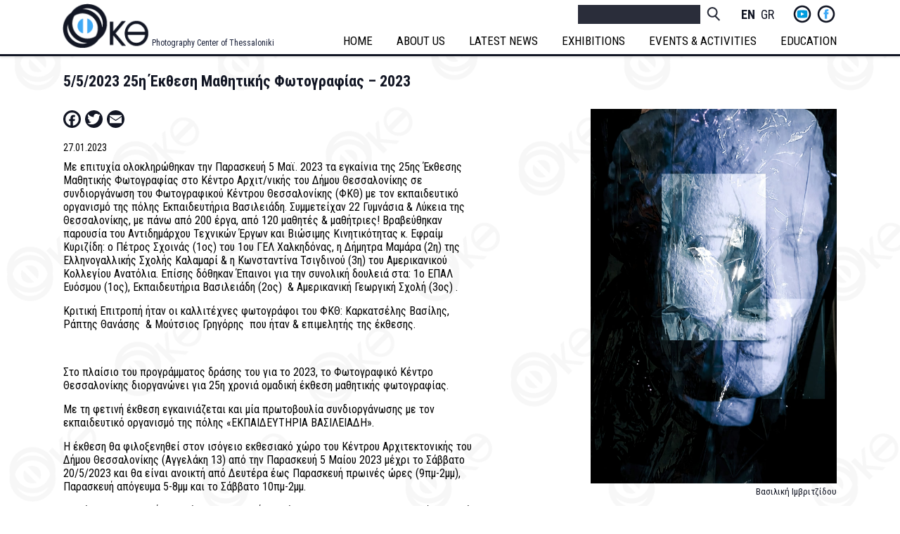

--- FILE ---
content_type: text/html; charset=UTF-8
request_url: https://www.fkth.gr/en/node/1227
body_size: 10106
content:
<!DOCTYPE html>
<html lang="en" dir="ltr" prefix="content: http://purl.org/rss/1.0/modules/content/  dc: http://purl.org/dc/terms/  foaf: http://xmlns.com/foaf/0.1/  og: http://ogp.me/ns#  rdfs: http://www.w3.org/2000/01/rdf-schema#  schema: http://schema.org/  sioc: http://rdfs.org/sioc/ns#  sioct: http://rdfs.org/sioc/types#  skos: http://www.w3.org/2004/02/skos/core#  xsd: http://www.w3.org/2001/XMLSchema# ">
  <head>
    <meta charset="utf-8" />
<script>(function(i,s,o,g,r,a,m){i["GoogleAnalyticsObject"]=r;i[r]=i[r]||function(){(i[r].q=i[r].q||[]).push(arguments)},i[r].l=1*new Date();a=s.createElement(o),m=s.getElementsByTagName(o)[0];a.async=1;a.src=g;m.parentNode.insertBefore(a,m)})(window,document,"script","https://www.google-analytics.com/analytics.js","ga");ga("create", "UA-89953877-1", {"cookieDomain":"auto"});ga("set", "anonymizeIp", true);ga("send", "pageview");</script>
<meta name="description" content="Με επιτυχία ολοκληρώθηκαν την Παρασκευή 5 Μαϊ. 2023 τα εγκαίνια της 25ης Έκθεσης Μαθητικής Φωτογραφίας στο Κέντρο Αρχιτ/νικής του Δήμου Θεσσαλονίκης σε συνδιοργάνωση του Φωτογραφικού Κέντρου Θεσσαλονίκης (ΦΚΘ) με τον εκπαιδευτικό οργανισμό της πόλης Εκπαιδευτήρια Βασιλειάδη. Συμμετείχαν 22 Γυμνάσια &amp; Λύκεια της Θεσσαλονίκης, με πάνω από 200 έργα, από 120 μαθητές &amp; μαθήτριες! Βραβεύθηκαν παρουσία του Αντιδημάρχου Τεχνικών Έργων και Βιώσιμης Κινητικότητας κ." />
<meta name="Generator" content="Drupal 8 (https://www.drupal.org)" />
<meta name="MobileOptimized" content="width" />
<meta name="HandheldFriendly" content="true" />
<meta name="viewport" content="width=device-width, initial-scale=1.0" />
<link rel="shortcut icon" href="/sites/default/files/favicon1.ico" type="image/vnd.microsoft.icon" />
<link rel="alternate" hreflang="el" href="https://www.fkth.gr/el/node/1227" />
<link rel="canonical" href="https://www.fkth.gr/el/node/1227" />
<link rel="shortlink" href="https://www.fkth.gr/el/node/1227" />
<link rel="revision" href="https://www.fkth.gr/el/node/1227" />
<script>window.a2a_config=window.a2a_config||{};a2a_config.callbacks=[];a2a_config.overlays=[];a2a_config.templates={};a2a_config.icon_color = "#121624";</script>

    <title>5/5/2023 25η Έκθεση Μαθητικής Φωτογραφίας – 2023 | Photography Center of Thessaloniki</title>
    <link rel="stylesheet" media="all" href="/sites/default/files/css/css_eoP5cGRDl2nX7wzxI2FygJWz0469VYmQSZR2S_mPYvU.css" />
<link rel="stylesheet" media="all" href="/sites/default/files/css/css_n0UjASqZmFQpdT9GrrAkw3xc-Ofqx4d5IR___ok8fNE.css" />

    
<!--[if lte IE 8]>
<script src="/sites/default/files/js/js_VtafjXmRvoUgAzqzYTA3Wrjkx9wcWhjP0G4ZnnqRamA.js"></script>
<![endif]-->

  </head>
  <body class="path-node page-node-type-arti">
        <a href="#main-content" class="visually-hidden focusable skip-link">
      Skip to main content
    </a>
    
      <div class="dialog-off-canvas-main-canvas" data-off-canvas-main-canvas>
    <div class="layout-container">
  <a href="#" class="totop" title="GO TOP">&nbsp;</a>
  <div class="topfixed">
    <header role="banner">
        <div class="region region-header">
    <div id="block-fkthem-branding" class="block block-system block-system-branding-block">
  
    
        <a href="/en" rel="home" class="site-logo">
      <img src="/sites/default/files/fkthweb.png" alt="Home" />
    </a>
        <div class="site-name">
      <a href="/en" title="Home" rel="home">Photography Center of Thessaloniki</a>
    </div>
    </div>
<nav role="navigation" aria-labelledby="block-socialsmenu-menu" id="block-socialsmenu" class="block block-menu navigation menu--social">
            
  <h2 class="visually-hidden" id="block-socialsmenu-menu">Socials Menu</h2>
  

        
              <ul class="menu">
                    <li class="menu-item">
        <a href="https://www.youtube.com/channel/UCY6o1zfX_CjPMnpw38C6jfQ" title="ΦΚΘ You Tube Channel">yt</a>
              </li>
                <li class="menu-item">
        <a href="https://www.facebook.com/fkthgr2013" title="FKTH Facebook Page">fb</a>
              </li>
        </ul>
  


  </nav>
<div class="language-switcher-language-url block block-language block-language-blocklanguage-interface" id="block-languageswitcher" role="navigation">
  
    
      <ul class="links"><li hreflang="en" data-drupal-link-system-path="node/1227" class="en is-active"><a href="/en/node/1227" class="language-link is-active" hreflang="en" data-drupal-link-system-path="node/1227">English</a></li><li hreflang="el" data-drupal-link-system-path="node/1227" class="el"><a href="/el/node/1227" class="language-link" hreflang="el" data-drupal-link-system-path="node/1227">Greek</a></li></ul>
  </div>
<div class="search-block-form block block-search container-inline" data-drupal-selector="search-block-form" id="block-fkthem-search" role="search">
  
    
      <form action="/en/search/node" method="get" id="search-block-form" accept-charset="UTF-8">
  <div class="js-form-item form-item js-form-type-search form-type-search js-form-item-keys form-item-keys form-no-label">
      <label for="edit-keys" class="visually-hidden">Search</label>
        <input title="Enter the terms you wish to search for." data-drupal-selector="edit-keys" type="search" id="edit-keys" name="keys" value="" size="15" maxlength="128" class="form-search" />

        </div>
<div data-drupal-selector="edit-actions" class="form-actions js-form-wrapper form-wrapper" id="edit-actions"><input data-drupal-selector="edit-submit" type="submit" id="edit-submit" value="Search" class="button js-form-submit form-submit" />
</div>

</form>

  </div>
<nav role="navigation" aria-labelledby="block-fkthem-main-menu-menu" id="block-fkthem-main-menu" class="block block-menu navigation menu--main">
      
  <h2 id="block-fkthem-main-menu-menu">Open Menu</h2>
  

        
              <ul class="menu">
                    <li class="menu-item">
        <a href="/en" data-drupal-link-system-path="&lt;front&gt;">HOME</a>
              </li>
                <li class="menu-item menu-item--expanded">
        <a href="/en/node/336" data-drupal-link-system-path="node/336">ABOUT US</a>
                                <ul class="menu">
                    <li class="menu-item">
        <a href="/en/node/336" data-drupal-link-system-path="node/336">HISTORY</a>
              </li>
                <li class="menu-item">
        <a href="/en/publications-fkth" data-drupal-link-system-path="publications-fkth">PUBLICATIONS</a>
              </li>
                <li class="menu-item">
        <a href="/en/video" data-drupal-link-system-path="video">VIDEO</a>
              </li>
                <li class="menu-item">
        <a href="/en/contact/feedback" data-drupal-link-system-path="contact/feedback">CONTACT</a>
              </li>
        </ul>
  
              </li>
                <li class="menu-item">
        <a href="/en/latest-news" data-drupal-link-system-path="latest-news">LATEST NEWS</a>
              </li>
                <li class="menu-item menu-item--expanded">
        <a href="/en/taxonomy/term/13" data-drupal-link-system-path="taxonomy/term/13">EXHIBITIONS</a>
                                <ul class="menu">
                    <li class="menu-item">
        <a href="/en/taxonomy/term/13" data-drupal-link-system-path="taxonomy/term/13">EXHIBITIONS</a>
              </li>
                <li class="menu-item">
        <a href="/en/fkth-next-projects" data-drupal-link-system-path="taxonomy/term/1">NEXT PROJECTS</a>
              </li>
        </ul>
  
              </li>
                <li class="menu-item menu-item--expanded">
        <a href="/en/photobased-mail-art" data-drupal-link-system-path="taxonomy/term/5">EVENTS &amp; ACTIVITIES</a>
                                <ul class="menu">
                    <li class="menu-item">
        <a href="/en/photobased-mail-art" data-drupal-link-system-path="taxonomy/term/5">PHOTOBASED MAIL ART</a>
              </li>
                <li class="menu-item">
        <a href="/en/aspects-of-balkan-photography" data-drupal-link-system-path="taxonomy/term/3">ASPECTS OF BALKAN PHOTOGRAPHY</a>
              </li>
                <li class="menu-item">
        <a href="/en/students-exhibition" data-drupal-link-system-path="taxonomy/term/4">STUDENTS PHOTOGRAPHY</a>
              </li>
                <li class="menu-item">
        <a href="/en/taxonomy/term/14" data-drupal-link-system-path="taxonomy/term/14">THE MEADOW OF THE EPHEMERAL</a>
              </li>
                <li class="menu-item">
        <a href="/en/taxonomy/term/15" data-drupal-link-system-path="taxonomy/term/15">BELL ROADS</a>
              </li>
        </ul>
  
              </li>
                <li class="menu-item menu-item--expanded">
        <a href="/en/node/44" data-drupal-link-system-path="node/44">EDUCATION</a>
                                <ul class="menu">
                    <li class="menu-item">
        <a href="/en/taxonomy/term/11" data-drupal-link-system-path="taxonomy/term/11">WORKSHOP MASTER CLASSES</a>
              </li>
                <li class="menu-item">
        <a href="/en/taxonomy/term/12" data-drupal-link-system-path="taxonomy/term/12">PRESENTATIONS &amp; EDUCATIONAL ACTIVITIES</a>
              </li>
        </ul>
  
              </li>
        </ul>
  


  </nav>

  </div>

    </header>
    
  </div>
        <div class="region region-help">
    <div data-drupal-messages-fallback class="hidden"></div>

  </div>

    <div class="mainwrap">
    <main role="main">
      <a id="main-content" tabindex="-1"></a>       
      <div class="layout-content">
        
                
          <div class="region region-content">
    <div id="block-fkthem-page-title" class="block block-core block-page-title-block">
  
    
      
  <h1 class="page-title"><span class="field field--name-title field--type-string field--label-hidden">5/5/2023 25η Έκθεση Μαθητικής Φωτογραφίας – 2023</span>
</h1>


  </div>
<div id="block-fkthem-content" class="block block-system block-system-main-block">
  
    
      
<article data-history-node-id="1227" role="article" lang="el" about="/el/node/1227" class="node node--type-arti node--view-mode-full">

  
    

  
  <div>
    <div class="colhalf cofirst">
    
     <span class="a2a_kit a2a_kit_size_25 addtoany_list" data-a2a-url="https://www.fkth.gr/el/node/1227" data-a2a-title="5/5/2023 25η Έκθεση Μαθητικής Φωτογραφίας – 2023"><a class="a2a_button_facebook"></a><a class="a2a_button_twitter"></a><a class="a2a_button_email"></a></span> 
            <div class="field field--name-field-date field--type-datetime field--label-hidden field__item"><time datetime="2023-01-27T17:57:43Z" class="datetime">27.01.2023</time>
</div>
       
            <div class="clearfix text-formatted field field--name-body field--type-text-with-summary field--label-hidden field__item"><p>Με επιτυχία ολοκληρώθηκαν την Παρασκευή 5 Μαϊ. 2023 τα εγκαίνια της 25ης Έκθεσης Μαθητικής Φωτογραφίας στο Κέντρο Αρχιτ/νικής του Δήμου Θεσσαλονίκης σε συνδιοργάνωση του Φωτογραφικού Κέντρου Θεσσαλονίκης (ΦΚΘ) με τον εκπαιδευτικό οργανισμό της πόλης Εκπαιδευτήρια Βασιλειάδη. Συμμετείχαν 22 Γυμνάσια &amp; Λύκεια της Θεσσαλονίκης, με πάνω από 200 έργα, από 120 μαθητές &amp; μαθήτριες! Βραβεύθηκαν παρουσία του Αντιδημάρχου Τεχνικών Έργων και Βιώσιμης Κινητικότητας κ. Εφραίμ Κυριζίδη: ο Πέτρος Σχοινάς (1ος) του 1ου ΓΕΛ Χαλκηδόνας, η Δήμητρα Μαμάρα (2η) της Ελληνογαλλικής Σχολής Καλαμαρί &amp; η Κωνσταντίνα Τσιγδινού (3η) του Αμερικανικού Κολλεγίου Ανατόλια. Επίσης δόθηκαν Έπαινοι για την συνολική δουλειά στα: 1ο ΕΠΑΛ Ευόσμου (1ος), Εκπαιδευτήρια Βασιλειάδη (2ος)  &amp; Αμερικανική Γεωργική Σχολή (3ος) .</p>

<p>Κριτική Επιτροπή ήταν οι καλλιτέχνες φωτογράφοι του ΦΚΘ: Καρκατσέλης Βασίλης, Ράπτης Θανάσης  &amp; Μούτσιος Γρηγόρης  που ήταν &amp; επιμελητής της έκθεσης.</p>

<p> </p>

<p>Στο πλαίσιο του προγράμματος δράσης του για το 2023, το Φωτογραφικό Κέντρο Θεσσαλονίκης διοργανώνει για 25η χρονιά ομαδική έκθεση μαθητικής φωτογραφίας.</p>

<p>Με τη φετινή έκθεση εγκαινιάζεται και μία πρωτοβουλία συνδιοργάνωσης με τον εκπαιδευτικό οργανισμό της πόλης «ΕΚΠΑΙΔΕΥΤΗΡΙΑ ΒΑΣΙΛΕΙΑΔΗ». <strong> </strong></p>

<p>Η έκθεση θα φιλοξενηθεί στον ισόγειο εκθεσιακό χώρο του Κέντρου Αρχιτεκτονικής του Δήμου Θεσσαλονίκης (Αγγελάκη 13) από την Παρασκευή 5 Μαίου 2023 μέχρι το Σάββατο 20/5/2023 και θα είναι ανοικτή από Δευτέρα έως Παρασκευή πρωινές ώρες (9πμ-2μμ), Παρασκευή απόγευμα 5-8μμ και το Σάββατο 10πμ-2μμ.</p>

<p>Εγκαίνια και απονομή βραβείων: Παρασκευή 5 Μαίου 2023, 7-9μμ. Θα απονεμηθούν βραβεία στις τρεις καλύτερες συμμετοχές: Μια φωτογραφική μηχανή ως πρώτο βραβείο και φωτογραφικά βιβλία ως δεύτερο και τρίτο βραβείο.</p>

<p lang="el-GR" xml:lang="el-GR" xml:lang="el-GR">Σ’ αυτή την έκθεση μπορούν να πάρουν μέρος τα Γυμνάσια και τα Λύκεια της Θεσσαλονίκης (ιδιωτικά και δημόσια) που έχουν στο πρόγραμμά τους ως κανονικό μάθημα ή ως επιλογή το μάθημα της φωτογραφίας, καθώς και μεμονωμένοι μαθητές που ασχολούνται με τη φωτογραφία, με μία (1) έως πέντε (5) τυπωμένες φωτογραφίες, μεγέθους Α4, ανά μαθητή.</p>

<p lang="el-GR" xml:lang="el-GR" xml:lang="el-GR">Για τη συμμετοχή σχολείων ή μεμονωμένων μαθητών δεν υπάρχει καμία οικονομική επιβάρυνση.</p>

<p lang="el-GR" xml:lang="el-GR" xml:lang="el-GR">Ταχυδρομική διεύθυνση για την αποστολή των φωτογραφιών:</p>

<p lang="el-GR" xml:lang="el-GR" xml:lang="el-GR">Εκπαιδευτήρια Βασιλειάδη 12ο χλμ. Θεσ/νίκης - Μουδανιών Τ.Θ.: 60408, 57001 Θέρμη Θεσσαλονίκη Υπόψιν κ. Γρ. Μούτσιου</p>

<p lang="el-GR" xml:lang="el-GR" xml:lang="el-GR">Επικοινωνία για διευκρινίσεις <a href="mailto:mathitikiphoto@gmail.com">mathitikiphoto@gmail.com</a></p>

<p lang="el-GR" xml:lang="el-GR" xml:lang="el-GR">Τελική ημερομηνία παραλαβής των συμμετοχών την Παρασκευή 30 Απριλίου 2023</p>

<p lang="el-GR" xml:lang="el-GR" xml:lang="el-GR">Σημειώνουμε επίσης ότι αυτή η έκθεση έχει ήδη γίνει θεσμός, καθώς φέτος διοργανώνεται για εικοστή πέμπτη χρονιά (με εξαίρεση την περίοδο των περιοριστικών μέτρων της πανδημίας), ενώ όλα αυτά τα χρόνια έχουν συμμετάσχει περισσότερα από 150 σχολεία και έχουν εκτεθεί φωτογραφίες αρκετών χιλιάδων μαθητών Γυμνασίου και Λυκείου.</p>

<p lang="el-GR" xml:lang="el-GR" xml:lang="el-GR">Στις διοργανώσεις εκδίδεται μικρός κατάλογος αντιπροσωπευτικών συμμετοχών από κάθε σχολείο και απονέμονται βραβεία στις τρεις καλύτερες συμμετοχές.</p>

<p>Πληροφορίες και ενδεικτικές συμμετοχές προηγούμενων διοργανώσεων μπορείτε να βρείτε στον παρακάτω σύνδεσμο: <a href="http://fkth.gr/el/taxonomy/term/4">http://fkth.gr/el/taxonomy/term/4</a></p>

<p lang="el-GR" xml:lang="el-GR" xml:lang="el-GR">Την έκθεση επιμελείται ο φωτογράφος, μέλος του Φ.Κ.Θ. και καθηγητής των Εκπαιδευτηρίων Βασιλειάδη Γρηγόρης Μούτσιος. (<a href="http://www.timesilence.com">www.timesilence.com</a>)</p>

<p lang="en-US" xml:lang="en-US" xml:lang="en-US"><strong>Το κείμενο του καταλόγου</strong></p>

<p lang="en-US" xml:lang="en-US" xml:lang="en-US">Η 25η Μαθητική Έκθεση Φωτογραφίας επανέρχεται μετά από τριετή διακοπή λόγω της πανδημίας, ανανεωμένη δίνοντας για μία ακόμη χρονιά τη σκυτάλη στους μαθητές για να παρουσιάσουν το έργο τους.</p>

<p>Όπως και στις προηγούμενες διοργανώσεις έτσι και σε αυτήν, ο θεατής θα βρει πολλά έργα που τον καθηλώνουν με την αμεσότητα τους, έργα που υπηρετούν το νόημα της φωτογραφίας και που ξεφεύγουν από το σύνολο των αδιάφορων, εγωιστικών εικόνων δήθεν υπεροχής ατόμων ή καταστάσεων των κοινωνικών δικτύων. Αναμενόμενο αυτό, θα μπορούσε να ισχυριστεί κάποιος, αφού « … η όραση προηγείται των λέξεων. Το παιδί κοιτάζει και αναγνωρίζει πριν μπορέσει να μιλήσει. Είναι η όραση που εγκαθιδρύει τη θέση μας στον περιβάλλοντα κόσμο. Οι λέξεις εξηγούν αυτόν τον κόσμο χωρίς να μπορούν να ανατρέψουν το γεγονός ότι περιβαλλόμαστε από αυτόν...» (John Berger, “The Way of Seeing”).</p>

<p>Όμως ακριβώς αυτή η συνθήκη είναι που οδηγεί ταυτόχρονα στην εκμετάλλευση της δύναμης της εικόνας με αποτέλεσμα να γίνεται ολοένα και πιο δυσδιάκριτος ο ρόλος της. Ενδεικτικά παραδείγματα, η διαφήμιση που μετατρέπει την κατανάλωση σε ένα υποκατάστατο της δημοκρατίας, ο τρόπος παρουσίασης των γεγονότων από τα ΜΜΕ, οι influencers του Instagram με το άδειο υπεροπτικό βλέμμα που κοιτάζουν πάνω από τα βλέμματα των ακολούθων που ζηλεύουν την υποτιθέμενη επιτυχία τους, ακόμη και το πρωθυπουργικό TikTok ως μέσο προπαγάνδας της εξουσίας. Επιπλέον οι ανθρώπινες κοινωνίες, απροετοίμαστες τελείως σχετικά με τις εξελίξεις στην τεχνητή νοημοσύνη έχουν από εδώ και πέρα να προβληματιστούν για τον τρόπο χρήσης της κατασκευασμένης με τα νέα τεχνολογικά εργαλεία, αληθοφανούς εικόνας. Είναι εξαιρετικά πιθανό οι σημερινοί μαθητές – φωτογράφοι και εμείς μαζί τους να δούμε στην επόμενη δεκαετία εξελίξεις που ανάλογες τους ως προς τη σημασία τους στο παρελθόν, χρειάστηκαν αιώνες.</p>

<p>Εδώ ακριβώς βρίσκεται και το νόημα μίας τέτοιας διοργάνωσης. Να μπορέσει έστω και σε μία μαθήτρια ή σε έναν μαθητή να κεντρίσει το ενδιαφέρον της / του ώστε να μάθει να διαβάζει και να διατυπώνει το λόγο της εικόνας, να μπορεί να φιλτράρει την οπτική πληροφορία και να αναγνωρίζει το υπόβαθρο της μέσα σε αυτή την πυκνότητα οπτικών μηνυμάτων, μίας τεραστίων διαστάσεων συγκέντρωσης εικόνων που όμοια της δεν υπήρξε ιστορικά σε καμία τύπου κοινωνία.</p>

<p lang="en-US" xml:lang="en-US" xml:lang="en-US">Γρηγόρης Μούτσιος</p>

<p>Επιμελητής της έκθεσης / Καθηγητής των Εκπαιδευτηρίων Βασιλειάδη και μέλος του Φ.Κ.Θ.</p>

<p><a href="http://www.timesilence.com">www.timesilence.com</a></p>

<p><a href="http://www.facebook.com/timesilencephotography">www.facebook.com/timesilencephotography</a></p>

<p> </p>

<p>Το <strong>Φωτογραφικό Κέντρο Θεσσαλονίκης</strong> είναι μια μη κερδοσκοπικού χαρακτήρα εταιρία που δραστηριοποιείται τα τελευταία 25 χρόνια στην Ελλάδα και τον κόσμο.</p>

<p lang="el-GR" xml:lang="el-GR" xml:lang="el-GR">Στην Ελλάδα η εταιρία έγινε γνωστή όλα αυτά τα χρόνια κυρίως λόγω των μακροχρόνιων αγώνων της υπέρ της καλλιτεχνικής φωτογραφίας και φυσικά μέσα από τις εκατοντάδες εκθέσεις και άλλες παρεμβάσεις (δράσεις στο δρόμο, μαθήματα, ξεναγήσεις σχολείων, παρεμβάσεις με άρθρα στον τύπο κ.α.).<br />
Από τα μέσα της 10ετίας του 2000 η δράση του Φωτογραφικού Κέντρου Θεσσαλονίκης εξαπλώνεται και σε ολόκληρο τον κόσμο, μέσα από τη συμμετοχή του, ως ιδρυτικό μέλος, στο Photofestival Union και στη Διεθνή Ένωση Φωτογραφικών Κέντρων.</p>

<p lang="el-GR" xml:lang="el-GR" xml:lang="el-GR">Παράλληλα συνεχίζει τη δράση του στα Βαλκάνια, με την ανάπτυξη στοχευμένων σχέσεων και ανταλλαγών, με φωτογράφους μεμονωμένα, αλλά και σχεδόν με όλα τα σημαντικά ιδρύματα και διοργανώσεις (μουσεία, πανεπιστήμια, γκαλερί, φωτογραφικά κέντρα, φωτογραφικά φεστιβάλ) που προβάλλουν τη φωτογραφία στα Βαλκάνια, μέσα από τη διοργάνωση δράσεων οι οποίες είναι γνωστές με την ονομασία "Aspects of Balkan Photography".</p>

<p lang="el-GR" xml:lang="el-GR" xml:lang="el-GR">Το ΦΚΘ στη νέα του μορφή υφίσταται για να εδραιώσει ένα διεθνές forum ανταλλαγών και αναζητήσεων μέσω της εικόνας και της φωτογραφικής φόρμας.<br />
Για να το πετύχει στηρίζεται στη γενική αρχή της φωτογραφικής καλλιτεχνικής εκπαίδευσης, ταυτόχρονα, προς κοινό και φωτογράφους.</p>

<p lang="el-GR" xml:lang="el-GR" xml:lang="el-GR">Παράλληλα συνεχίζει διοργανώνοντας εκθέσεις Ελλήνων, παντού όπου το καλέσουν, (εάν είναι δυνατόν πολύτεχνες και διαδραστικές), με στόχο την προβολή των Ελλήνων δημιουργών και του έργου τους, στην Ελλάδα και το εξωτερικό, καθώς και μικτές (Ελλήνων και ξένων) με στόχο την ανταλλαγή εμπειριών, τη γνωριμία των Ελλήνων με το σύγχρονο του Ευρωπαϊκού σημερινού πνεύματος, τη δημιουργία δεσμών ακατάλυτων (ατομικών και συλλογικών), που σε βάθος χρόνου θα απελευθερώσουν την Ελληνική φωτογραφία και προς τους διεθνείς της ορίζοντες.</p>

<p><a href="http://www.fkth.gr/"><strong>www.fkth.gr</strong></a></p>

<p><a href="http://www.facebook.com/fkthgr2013"><strong>www.facebook.com/fkthgr2013</strong></a><strong> </strong></p>

<p lang="el-GR" xml:lang="el-GR" xml:lang="el-GR"> </p>

<p>Τα <strong>Εκπαιδευτήρια Βασιλειάδη</strong> προέβαλαν πριν από τρεις δεκαετίες στα εκπαιδευτικά και πνευματικά δρώμενα της πόλης μας ως ο εκπαιδευτικός οργανισμός που προήλθε από την μετεξέλιξη του μεγαλύτερου φροντιστηριακού οργανισμού της πόλης. Στην πορεία αυτών των ετών οραματίστηκαν, σχεδίασαν και υλοποιούν ένα σύγχρονο, ελεύθερο και δημιουργικό σχολικό περιβάλλον, που αφουγκράζεται τις γνωστικές και ψυχοσυναισθηματικές ανάγκες των παιδιών.</p>

<p lang="el-GR" xml:lang="el-GR" xml:lang="el-GR">Ταυτόχρονα το σχολείο ενθαρρύνει την επαφή των μαθητών με την τέχνη και την πολιτιστική δημιουργία λειτουργώντας καλλιτεχνικά εργαστήρια για γονείς και μαθητές στον χώρο του, συμμετέχοντας σε πληθώρα πολιτιστικών διοργανώσεων της πόλης και σε καλλιτεχνικούς διαγωνισμούς (φωτογραφικούς, παραγωγής ταινιών, εικαστικούς, θεάτρου, λογοτεχνίας κ. α.).</p>

<p lang="el-GR" xml:lang="el-GR" xml:lang="el-GR">Με την πρωτοβουλία της από κοινού με το Φωτογραφικό Κέντρο Θεσσαλονίκης διοργάνωσης της μαθητικής έκθεσης φωτογραφίας, τα Εκπαιδευτήρια Βασιλειάδη στηρίζουν έμπρακτα την ανάγκη για καλλιτεχνική έκφραση και δημιουργία των μαθητών που συμμετέχουν στη διοργάνωση.</p>

<p><a href="http://www.vassiliadis.edu.gr/"><strong>www.vassiliadis.edu.gr</strong></a></p>

<p><a href="http://www.facebook.com/ekpaideftiria.vassiliadi"><strong>www.facebook.com/ekpaideftiria.vassiliad</strong><strong>i</strong></a></p>

<p lang="el-GR" xml:lang="el-GR" xml:lang="el-GR"> </p></div>
       
    </div>
    <div class="colhalf cosec">
       
      <div class="field field--name-field-image field--type-image field--label-hidden field__items">
              <div class="field__item">
<a href="https://www.fkth.gr/sites/default/files/2023-05/344167846_967963964223312_5301368125748593912_n_0.jpg" title="Βασιλική Ιμβριτζίδου" data-colorbox-gallery="gallery-arti-1227-JAE7jYp-wo8" class="colorbox" data-cbox-img-attrs="{&quot;title&quot;:&quot;Βασιλική Ιμβριτζίδου&quot;,&quot;alt&quot;:&quot;photo&quot;}"><img src="/sites/default/files/2023-05/344167846_967963964223312_5301368125748593912_n_0.jpg" width="1346" height="2048" alt="photo" title="Βασιλική Ιμβριτζίδου" typeof="foaf:Image" />
</a>
</div>
              <div class="field__item">
<a href="https://www.fkth.gr/sites/default/files/2023-05/345277488_1069019467263525_4120625199531419480_n.jpg" title="" data-colorbox-gallery="gallery-arti-1227-JAE7jYp-wo8" class="colorbox" data-cbox-img-attrs="{&quot;alt&quot;:&quot;photo&quot;}"><img src="/sites/default/files/2023-05/345277488_1069019467263525_4120625199531419480_n.jpg" width="2048" height="1536" alt="photo" typeof="foaf:Image" />
</a>
</div>
              <div class="field__item">
<a href="https://www.fkth.gr/sites/default/files/2023-05/345185168_1420468228715830_5019471424321486831_n.jpg" title="" data-colorbox-gallery="gallery-arti-1227-JAE7jYp-wo8" class="colorbox" data-cbox-img-attrs="{&quot;alt&quot;:&quot;photo&quot;}"><img src="/sites/default/files/2023-05/345185168_1420468228715830_5019471424321486831_n.jpg" width="2048" height="1536" alt="photo" typeof="foaf:Image" />
</a>
</div>
              <div class="field__item">
<a href="https://www.fkth.gr/sites/default/files/2023-05/345250857_623417886493333_5399091025019709447_n.jpg" title="" data-colorbox-gallery="gallery-arti-1227-JAE7jYp-wo8" class="colorbox" data-cbox-img-attrs="{&quot;alt&quot;:&quot;photo&quot;}"><img src="/sites/default/files/2023-05/345250857_623417886493333_5399091025019709447_n.jpg" width="2048" height="1536" alt="photo" typeof="foaf:Image" />
</a>
</div>
              <div class="field__item">
<a href="https://www.fkth.gr/sites/default/files/2023-05/345317740_625016992510131_4607308159418928251_n.jpg" title="πη" data-colorbox-gallery="gallery-arti-1227-JAE7jYp-wo8" class="colorbox" data-cbox-img-attrs="{&quot;title&quot;:&quot;πη&quot;,&quot;alt&quot;:&quot;photo&quot;}"><img src="/sites/default/files/2023-05/345317740_625016992510131_4607308159418928251_n.jpg" width="2048" height="1536" alt="photo" title="πη" typeof="foaf:Image" />
</a>
</div>
              <div class="field__item">
<a href="https://www.fkth.gr/sites/default/files/2023-05/345250690_598928948859171_6382726098675799700_n.jpg" title="" data-colorbox-gallery="gallery-arti-1227-JAE7jYp-wo8" class="colorbox" data-cbox-img-attrs="{&quot;alt&quot;:&quot;photo&quot;}"><img src="/sites/default/files/2023-05/345250690_598928948859171_6382726098675799700_n.jpg" width="2048" height="1536" alt="photo" typeof="foaf:Image" />
</a>
</div>
          </div>
   
    </div>
  </div>

</article>

  </div>

  </div>

      </div>      
        
    </main>
  </div><!-- end mainwrap -->
  
    
  
      <footer role="contentinfo">
        <div class="region region-footer">
    <div class="views-element-container block block-views block-views-blockfooinfo-block-1" id="block-views-block-fooinfo-block-1">
  
    
      <div><div class="view view-fooinfo view-id-fooinfo view-display-id-block_1 js-view-dom-id-4b5eb76919e5ed7e3ee2d3b2d3454bd3372cb82ad9ca2748f9f3f523cfd761d7">
  
    
      
      <div class="view-content">
          <div><div class="views-field views-field-body"><div class="field-content"><p>Photography Center of Thessaloniki © 2016. Karaiskaki 9, Sikies, 56626<br />
All Rights Reserved. | WebDevelopment by <a href="http://alextade.me/" target="_blank">alextade.me</a></p>
</div></div></div>

    </div>
  
          </div>
</div>

  </div>
<nav role="navigation" aria-labelledby="block-socialsmenu-2-menu" id="block-socialsmenu-2" class="block block-menu navigation menu--social">
            
  <h2 class="visually-hidden" id="block-socialsmenu-2-menu">Socials Menu</h2>
  

        
              <ul class="menu">
                    <li class="menu-item">
        <a href="https://www.youtube.com/channel/UCY6o1zfX_CjPMnpw38C6jfQ" title="ΦΚΘ You Tube Channel">yt</a>
              </li>
                <li class="menu-item">
        <a href="https://www.facebook.com/fkthgr2013" title="FKTH Facebook Page">fb</a>
              </li>
        </ul>
  


  </nav>

  </div>

    </footer>
  
</div>
  </div>

    
    <script type="application/json" data-drupal-selector="drupal-settings-json">{"path":{"baseUrl":"\/","scriptPath":null,"pathPrefix":"en\/","currentPath":"node\/1227","currentPathIsAdmin":false,"isFront":false,"currentLanguage":"en"},"pluralDelimiter":"\u0003","suppressDeprecationErrors":true,"google_analytics":{"trackOutbound":true,"trackMailto":true,"trackDownload":true,"trackDownloadExtensions":"7z|aac|arc|arj|asf|asx|avi|bin|csv|doc(x|m)?|dot(x|m)?|exe|flv|gif|gz|gzip|hqx|jar|jpe?g|js|mp(2|3|4|e?g)|mov(ie)?|msi|msp|pdf|phps|png|ppt(x|m)?|pot(x|m)?|pps(x|m)?|ppam|sld(x|m)?|thmx|qtm?|ra(m|r)?|sea|sit|tar|tgz|torrent|txt|wav|wma|wmv|wpd|xls(x|m|b)?|xlt(x|m)|xlam|xml|z|zip","trackColorbox":true},"statistics":{"data":{"nid":"1227"},"url":"\/core\/modules\/statistics\/statistics.php"},"colorbox":{"opacity":"0.85","current":"{current} of {total}","previous":"\u00ab Prev","next":"Next \u00bb","close":"Close","maxWidth":"98%","maxHeight":"98%","fixed":true,"mobiledetect":true,"mobiledevicewidth":"480px"},"ajaxTrustedUrl":{"\/en\/search\/node":true},"user":{"uid":0,"permissionsHash":"43b55fca7fe8b443b07853dc0914305b2b2b140761c116afb2f89511baf3f1cc"}}</script>
<script src="/sites/default/files/js/js_aRVJ3MdDVYsxtzIyliTzcm576TFmee9hAxhtWFHgGbw.js"></script>
<script src="https://static.addtoany.com/menu/page.js" async></script>
<script src="/sites/default/files/js/js_w49CuVo3ebHGwSJejYbJ4rfUMDtWU4cHZK6vqKLq5cA.js"></script>

  </body>
</html>


--- FILE ---
content_type: text/css
request_url: https://www.fkth.gr/sites/default/files/css/css_n0UjASqZmFQpdT9GrrAkw3xc-Ofqx4d5IR___ok8fNE.css
body_size: 5219
content:
@import url('https://fonts.googleapis.com/css?family=Roboto+Condensed:300,400,400i,700&subset=greek,greek-ext,latin-ext');.action-links{margin:1em 0;padding:0;list-style:none;}[dir="rtl"] .action-links{margin-right:0;}.action-links li{display:inline-block;margin:0 0.3em;}.action-links li:first-child{margin-left:0;}[dir="rtl"] .action-links li:first-child{margin-right:0;margin-left:0.3em;}.button-action{display:inline-block;padding:0.2em 0.5em 0.3em;text-decoration:none;line-height:160%;}.button-action:before{margin-left:-0.1em;padding-right:0.2em;content:"+";font-weight:900;}[dir="rtl"] .button-action:before{margin-right:-0.1em;margin-left:0;padding-right:0;padding-left:0.2em;}
.breadcrumb{padding-bottom:0.5em;}.breadcrumb ol{margin:0;padding:0;}[dir="rtl"] .breadcrumb ol{margin-right:0;}.breadcrumb li{display:inline;margin:0;padding:0;list-style-type:none;}.breadcrumb li:before{content:" \BB ";}.breadcrumb li:first-child:before{content:none;}
.collapse-processed > summary{padding-right:0.5em;padding-left:0.5em;}.collapse-processed > summary:before{float:left;width:1em;height:1em;content:"";background:url(/core/misc/menu-expanded.png) 0 100% no-repeat;}[dir="rtl"] .collapse-processed > summary:before{float:right;background-position:100% 100%;}.collapse-processed:not([open]) > summary:before{-ms-transform:rotate(-90deg);-webkit-transform:rotate(-90deg);transform:rotate(-90deg);background-position:25% 35%;}[dir="rtl"] .collapse-processed:not([open]) > summary:before{-ms-transform:rotate(90deg);-webkit-transform:rotate(90deg);transform:rotate(90deg);background-position:75% 35%;}
.container-inline label:after,.container-inline .label:after{content:":";}.form-type-radios .container-inline label:after,.form-type-checkboxes .container-inline label:after{content:"";}.form-type-radios .container-inline .form-type-radio,.form-type-checkboxes .container-inline .form-type-checkbox{margin:0 1em;}.container-inline .form-actions,.container-inline.form-actions{margin-top:0;margin-bottom:0;}
details{margin-top:1em;margin-bottom:1em;border:1px solid #ccc;}details > .details-wrapper{padding:0.5em 1.5em;}summary{padding:0.2em 0.5em;cursor:pointer;}
.exposed-filters .filters{float:left;margin-right:1em;}[dir="rtl"] .exposed-filters .filters{float:right;margin-right:0;margin-left:1em;}.exposed-filters .form-item{margin:0 0 0.1em 0;padding:0;}.exposed-filters .form-item label{float:left;width:10em;font-weight:normal;}[dir="rtl"] .exposed-filters .form-item label{float:right;}.exposed-filters .form-select{width:14em;}.exposed-filters .current-filters{margin-bottom:1em;}.exposed-filters .current-filters .placeholder{font-weight:bold;font-style:normal;}.exposed-filters .additional-filters{float:left;margin-right:1em;}[dir="rtl"] .exposed-filters .additional-filters{float:right;margin-right:0;margin-left:1em;}
.field__label{font-weight:bold;}.field--label-inline .field__label,.field--label-inline .field__items{float:left;}.field--label-inline .field__label,.field--label-inline > .field__item,.field--label-inline .field__items{padding-right:0.5em;}[dir="rtl"] .field--label-inline .field__label,[dir="rtl"] .field--label-inline .field__items{padding-right:0;padding-left:0.5em;}.field--label-inline .field__label::after{content:":";}
.icon-help{padding:1px 0 1px 20px;background:url(/core/misc/help.png) 0 50% no-repeat;}[dir="rtl"] .icon-help{padding:1px 20px 1px 0;background-position:100% 50%;}.feed-icon{display:block;overflow:hidden;width:16px;height:16px;text-indent:-9999px;background:url(/core/misc/feed.svg) no-repeat;}
.form--inline .form-item{float:left;margin-right:0.5em;}[dir="rtl"] .form--inline .form-item{float:right;margin-right:0;margin-left:0.5em;}[dir="rtl"] .views-filterable-options-controls .form-item{margin-right:2%;}.form--inline .form-item-separator{margin-top:2.3em;margin-right:1em;margin-left:0.5em;}[dir="rtl"] .form--inline .form-item-separator{margin-right:0.5em;margin-left:1em;}.form--inline .form-actions{clear:left;}[dir="rtl"] .form--inline .form-actions{clear:right;}
button.link{margin:0;padding:0;cursor:pointer;border:0;background:transparent;font-size:1em;}label button.link{font-weight:bold;}
.more-link{display:block;text-align:right;}[dir="rtl"] .more-link{text-align:left;}
.pager__items{clear:both;text-align:center;}.pager__item{display:inline;padding:0.5em;}.pager__item.is-active{font-weight:bold;}
tr.drag{background-color:#fffff0;}tr.drag-previous{background-color:#ffd;}body div.tabledrag-changed-warning{margin-bottom:0.5em;}
tr.selected td{background:#ffc;}td.checkbox,th.checkbox{text-align:center;}[dir="rtl"] td.checkbox,[dir="rtl"] th.checkbox{text-align:center;}
th.is-active img{display:inline;}td.is-active{background-color:#ddd;}
div.tabs{margin:1em 0;}ul.tabs{margin:0 0 0.5em;padding:0;list-style:none;}.tabs > li{display:inline-block;margin-right:0.3em;}[dir="rtl"] .tabs > li{margin-right:0;margin-left:0.3em;}.tabs a{display:block;padding:0.2em 1em;text-decoration:none;}.tabs a.is-active{background-color:#eee;}.tabs a:focus,.tabs a:hover{background-color:#f5f5f5;}
.form-textarea-wrapper textarea{display:block;box-sizing:border-box;width:100%;margin:0;}
.ui-dialog--narrow{max-width:500px;}@media screen and (max-width:600px){.ui-dialog--narrow{min-width:95%;max-width:95%;}}
.messages{padding:15px 20px 15px 35px;word-wrap:break-word;border:1px solid;border-width:1px 1px 1px 0;border-radius:2px;background:no-repeat 10px 17px;overflow-wrap:break-word;}[dir="rtl"] .messages{padding-right:35px;padding-left:20px;text-align:right;border-width:1px 0 1px 1px;background-position:right 10px top 17px;}.messages + .messages{margin-top:1.538em;}.messages__list{margin:0;padding:0;list-style:none;}.messages__item + .messages__item{margin-top:0.769em;}.messages--status{color:#325e1c;border-color:#c9e1bd #c9e1bd #c9e1bd transparent;background-color:#f3faef;background-image:url(/core/misc/icons/73b355/check.svg);box-shadow:-8px 0 0 #77b259;}[dir="rtl"] .messages--status{margin-left:0;border-color:#c9e1bd transparent #c9e1bd #c9e1bd;box-shadow:8px 0 0 #77b259;}.messages--warning{color:#734c00;border-color:#f4daa6 #f4daa6 #f4daa6 transparent;background-color:#fdf8ed;background-image:url(/core/misc/icons/e29700/warning.svg);box-shadow:-8px 0 0 #e09600;}[dir="rtl"] .messages--warning{border-color:#f4daa6 transparent #f4daa6 #f4daa6;box-shadow:8px 0 0 #e09600;}.messages--error{color:#a51b00;border-color:#f9c9bf #f9c9bf #f9c9bf transparent;background-color:#fcf4f2;background-image:url(/core/misc/icons/e32700/error.svg);box-shadow:-8px 0 0 #e62600;}[dir="rtl"] .messages--error{border-color:#f9c9bf transparent #f9c9bf #f9c9bf;box-shadow:8px 0 0 #e62600;}.messages--error p.error{color:#a51b00;}
.node--unpublished{background-color:#fff4f4;}
.clearfix:before,.clearfix:after{content:" ";display:table;}.clearfix:after{clear:both;}*{margin:0;padding:0;}::selection{background-color:#003766;color:#ffffff !important;}::-moz-selection{background-color:#003766;color:#ffffff !important;}body{font-family:'Roboto Condensed',sans-serif;background-color:#fff;color:#000;line-height:1.2;font-size:16px;}a{color:#181f38;outline:none;-webkit-transition:all 500ms ease-out;-moz-transition:all 500ms ease-out;-o-transition:all 500ms ease-out;transition:all 500ms ease-out;text-decoration:none;}a:hover{color:#3399cc;}.field--name-body a{color:#3399cc;}.field--name-body a:hover{color:#000;}.layout-container{overflow-x:hidden;width:100%;}.region-header,main,.region-footer{width:94%;max-width:1100px;margin:0 auto;}.menu li{list-style:none;}article li{list-style-position:inside;margin-bottom:5px;}article li:last-of-type{margin-bottom:0;}img{max-width:100%;height:auto;}iframe{width:100%;}.view-exhintro .views-field-field-video iframe{height:315px;}.node--type-video .field--name-field-video iframe{height:625px;}main p,.region-content article ul{margin-bottom:15px;}main .views-field-body p{margin-bottom:5px;}main p:last-of-type{margin-bottom:0;}.topfixed{position:fixed;width:100%;top:0;left:0;z-index:500;box-shadow:0 2px 3px rgba(0,0,0,0.1);}.user-logged-in .topfixed{position:relative;}header{color:#000;border-bottom:3px solid #121624;background-color:#fff;padding:5px 0 0;-webkit-transition:padding 500ms ease-out;-moz-transition:padding 500ms ease-out;-o-transition:padding 500ms ease-out;transition:padding 500ms ease-out;}header::after,.mainwrap::after{content:" ";display:table;clear:both;}.region-header{position:relative;-webkit-transition:padding 500ms ease-out;-moz-transition:padding 500ms ease-out;-o-transition:padding 500ms ease-out;transition:padding 500ms ease-out;}.block-system-branding-block{-webkit-transition:all 500ms ease-out;-moz-transition:all 500ms ease-out;-o-transition:all 500ms ease-out;transition:all 500ms ease-out;height:90px;float:left;}.block-system-branding-block img{display:block;width:134px;height:auto;position:relative;left:-2px;-webkit-transition:all 500ms ease-out;-moz-transition:all 500ms ease-out;-o-transition:all 500ms ease-out;transition:all 500ms ease-out;}.block-system-branding-block .site-name{font-size:12px;position:relative;-webkit-transition:all 300ms ease-out;-moz-transition:all 300ms ease-out;-o-transition:all 300ms ease-out;transition:all 300ms ease-out;left:0;bottom:-2px;}.under .block-system-branding-block{height:68px;}.under .block-system-branding-block img{width:124px;}.under .block-system-branding-block .site-name{left:126px;bottom:15px;}@media all and (max-width:1610px){.layout-container .block-system-branding-block{height:68px;}.layout-container .block-system-branding-block img{width:124px;}.layout-container .block-system-branding-block .site-name{left:126px;bottom:15px;}}#block-headertext{position:absolute;right:0;bottom:0;}#block-headertext p{font-size:14px;line-height:1;}.search-block-form,.block-language,.menu--social{float:right;margin-right:20px;}.menu--social{margin-right:0;}.search-block-form input,main form input{display:inline-block;opacity:0.9;padding:4px 10px;background-color:#121624;color:#fff;-webkit-transition:all 500ms ease-out;-moz-transition:all 500ms ease-out;-o-transition:all 500ms ease-out;transition:all 500ms ease-out;border:none;margin:0;}main form input{opacity:1;}main form textarea{-webkit-transition:all 500ms ease-out;-moz-transition:all 500ms ease-out;-o-transition:all 500ms ease-out;transition:all 500ms ease-out;}.search-block-form input:focus,main form input:focus,main form textarea:focus{background-color:#3399cc;color:#121624;opacity:1;}.search-block-form input.form-submit{color:rgba(0,0,0,0);background-color:transparent;text-indent:100px;background-image:url(/themes/fkthem/imgs/socials.png);background-position:right top;width:30px;height:30px;}main form input.form-submit:hover{background-color:#3399cc;}.search-block-form input.form-submit:hover{background-position:right bottom;}main form label{display:block;font-size:16px;margin-bottom:5px;font-weight:700;}main form .description{font-size:13px;margin-bottom:15px;}.block-language li,.menu--social li{list-style:none;display:inline-block;}.block-language li a{display:inline-block;width:20px;height:20px;text-transform:uppercase;overflow:hidden;font-size:18px;line-height:1;margin:7px 4px 4px;color:#121624;}.block-language li a:hover{color:#3399cc;}.block-language li a.is-active{font-weight:bold;}.menu--social a{display:inline-block;width:30px;height:30px;font-size:18px;line-height:1;color:rgba(0,0,0,0);text-indent:100px;background-image:url(/themes/fkthem/imgs/socials.png);}.menu--social li:nth-of-type(1) a{background-position:-60px top;}.menu--social li:nth-of-type(2) a{background-position:left top;}.menu--social li:nth-of-type(1) a:hover{background-position:-60px bottom;}.menu--social li:nth-of-type(2) a:hover{background-position:left bottom;}.menu--main h2{display:none;}.menu--main{text-align:right;float:right;position:relative;right:-15px;clear:right;-webkit-transition:all 500ms ease-out;-moz-transition:all 500ms ease-out;-o-transition:all 500ms ease-out;transition:all 500ms ease-out;margin-top:20px;}.under .menu--main{margin-top:0;}@media all and (max-width:1610px){.layout-container .menu--main{margin-top:0;}}@media all and (max-width:1610px){.view-home .skin-default{max-height:600px;overflow:hidden;}}.menu--main::after{content:"";display:table;clear:both;}.menu--main a{color:#000;display:block;padding:10px 15px;font-size:17px;line-height:1;}.menu--main li li a{font-size:14px;padding:13px 15px;color:#fff;}.menu--main li li li a{font-size:13px;}.menu--main a:hover,.menu--main li:hover > a,.menu--main a.is-active,.menu--main .menu-item--active-trail > a{background-color:#121624;background-color:rgba(18,22,36,0.9);color:#fff;}.menu--main li li a:hover,.menu--main li li a.is-active{background-color:#000;}.menu--main li{display:inline-block;position:relative;}.menu--main li li{display:block;}.menu--main ul{float:right;}.menu--main ul ul{display:none;position:absolute;left:0;top:37px;text-align:left;float:none;z-index:600;white-space:nowrap;min-width:100%;background-color:#121624;background-color:rgba(18,22,36,0.9);}.menu--main > ul > li:last-of-type > ul{left:auto;right:0;text-align:right;}.menu--main li:hover > ul{display:block;}.menu--main ul ul ul{left:auto;right:-100%;top:0;display:none;}.menu--main li li:hover ul{display:block;}.mainwrap{margin-top:100px;background-image:url(/themes/fkthem/imgs/fkthpat.png);background-attachment:fixed;background-size:cover;}@media all and (max-width:1610px){.layout-container .mainwrap{margin-top:75px;}}.user-logged-in .mainwrap{margin-top:0;}.path-frontpage .block-page-title-block{display:none;}.view-home .skin-default,.view-home .views_slideshow_cycle_main{position:relative;}.view-home .views-slideshow-controls-top{}.view-home .views-slideshow-controls-top a{line-height:1;color:rgba(0,0,0,0);text-indent:100px;width:60px;height:60px;display:block;background-image:url(/themes/fkthem/imgs/slidebut.png);background-repeat:no-repeat;opacity:0.8;-webkit-transition:opacity 500ms ease-out;-moz-transition:opacity 500ms ease-out;-o-transition:opacity 500ms ease-out;transition:opacity 500ms ease-out;margin:0 15px;position:absolute;top:50%;margin-top:-15px;z-index:200;}#cboxPrevious,#cboxNext{position:absolute;top:50%;margin-top:-30px;line-height:1;color:rgba(0,0,0,0);width:60px;height:60px;display:block;background-image:url(/themes/fkthem/imgs/slidebut.png);background-repeat:no-repeat;opacity:0.8;-webkit-transition:opacity 500ms ease-out;-moz-transition:opacity 500ms ease-out;-o-transition:opacity 500ms ease-out;transition:opacity 500ms ease-out;margin:0 15px;}#cboxLoadedContent{border-bottom-color:#121624;border-left-color:#1c2238;border-right-color:#242238;border-top-color:#1d1b26;}.view-home .views-slideshow-controls-top a:hover{opacity:1;}.view-home .views-slideshow-controls-top .views_slideshow_controls_text_previous a,#cboxPrevious{background-position:left top;float:left;left:0;}.view-home .views-slideshow-controls-top .views_slideshow_controls_text_next a,#cboxNext{background-position:-60px top;float:right;right:0;}.view-home .views-slideshow-controls-top .views_slideshow_controls_text_pause a{top:auto;bottom:10px;right:0;background-position:right top;}.view-home .views-slideshow-controls-top .views-slideshow-controls-text-status-play a{background-position:-120px top;}.view-home .views-slideshow-controls-top .views_slideshow_controls_text_previous a:hover{background-position:left bottom;}.view-home .views-slideshow-controls-top .views_slideshow_controls_text_next a:hover{background-position:-60px bottom;}.view-home .views-slideshow-controls-top .views_slideshow_controls_text_pause a:hover{background-position:right bottom;}.view-home .views-slideshow-controls-top .views-slideshow-controls-text-status-play a:hover{background-position:-120px bottom;}.view-home .skin-default .views-field-title{text-align:center;position:absolute;top:50%;left:0;width:100%;z-index:100;margin-top:-20px;}.view-home .skin-default .views-field-title .field-content{position:relative;display:inline-block;margin-left:90px;margin-right:90px;font-weight:700;background-color:rgba(18,22,36,0.8);padding:15px 30px;-webkit-transition:background-color 500ms ease-out;-moz-transition:background-color 500ms ease-out;-o-transition:background-color 500ms ease-out;transition:background-color 500ms ease-out;}.view-home .skin-default .hslidetitle a{color:#fff;font-size:28px;line-height:1;display:inline-block;}.view-home .skin-default .views-field-title .field-content:hover{background-color:rgba(18,22,36,1);}.view-home .skin-default .hslidemore{text-align:right;}.view-home .skin-default .hslidemore a{font-size:16px;background-color:rgba(255,255,255,0.7);display:inline-block;padding:5px 10px;color:#121624;position:absolute;right:0;bottom:-25px;font-size:14px;}.view-home .skin-default .hslidemore a:hover{background-color:rgba(255,255,255,1);}.view-home .skin-default .views-field-field-hslide img{display:block;}.block-views-blockhome-block-1 h2,.block-page-title-block h1{text-align:center;padding:20px 0;line-height:1;font-size:22px;color:#121624;margin:0;}.block-page-title-block h1{text-align:left;margin:10px 0 0;max-width:600px;padding:30px 0 28px;}.page-node-type-video .block-page-title-block h1{max-width:1100px;}.page-node-type-exci h1{max-width:3000px;}.node--type-exci .field--name-field-imgs::after,.view-home.view-display-id-block_1::after,.view-exhintro::after{content:" ";display:block;clear:both;}.view-home.view-display-id-block_1 .views-row,.view-exhintro .views-row,.view-publ .views-row,.node--type-exci .field--name-field-imgs .field__item,.field--name-field-projects .field__item,.node--type-artistspro .field--name-field-image .field__item{float:left;width:350px;margin-right:25px;position:relative;margin-bottom:25px;}.field__item.field--name-field-thumbnail{margin:0;}.field__item.field--name-field-thumbnail img{display:block;}.view-home.view-display-id-block_1 .views-row:nth-of-type(3n),.view-exhintro .views-row:nth-of-type(3n),.view-publ .views-row:nth-of-type(3n),.node--type-exci .field--name-field-imgs .field__item:nth-of-type(3n),.field--name-field-projects .field__item:nth-of-type(3n),.node--type-artistspro .field--name-field-image .field__item:nth-of-type(3n){margin-right:0;}.views-field-field-thumbnail,.node--type-exci .field--name-field-imgs .field__item,.node--type-artistspro .field--name-field-image .field__item,.field--name-field-projects .field--name-field-thumbnail{width:350px;height:234px;overflow:hidden;}.views-field-field-thumbnail img,.node--type-exci .field--name-field-imgs .field__item img,.node--type-artistspro .field--name-field-image .field__item img,.field--name-field-projects .field--name-field-thumbnail img{display:block;-webkit-transition:all 500ms ease-out;-moz-transition:all 500ms ease-out;-o-transition:all 500ms ease-out;transition:all 500ms ease-out;}.views-row:hover .views-field-field-thumbnail img,.node--type-exci .field--name-field-imgs .field__item:hover img,.node--type-artistspro .field--name-field-image .field__item:hover img,.field--name-field-projects .field--name-field-thumbnail:hover img{transform:scale(1.01);}.view-home.view-display-id-block_1 .views-field-title,.view-exhintro .views-field-title,.view-publ .views-field-title,.field--name-field-projects h2{background-color:#ddd;padding:10px 15px;height:95px;overflow:hidden;position:relative;border-bottom:1px solid #ccc;}.view-exhintro .views-field-field-video{height:315px;background-color:#000;}.view-exhintro .views-field-field-video p{display:none;}.view-exhintro .views-field-field-video p:first-of-type{display:block;}.view-home.view-display-id-block_1 .views-row .hslidetitle a,.view-exhintro .views-row .hslidetitle a,.view-publ .views-row .hslidetitle a,.views-field-title a{font-size:16px;display:block;-webkit-transition:all 500ms ease-out;-moz-transition:all 500ms ease-out;-o-transition:all 500ms ease-out;transition:all 500ms ease-out;line-height:1.1;}.field--name-field-projects h2{font-size:16px;line-height:1.1;font-weight:normal;}.view-home.view-display-id-block_1 .views-field-title .hslidemore,.view-exhintro .views-field-title .hslidemore,.view-publ .views-field-title .hslidemore,.field--name-field-projects .links{position:absolute;width:100%;right:0;bottom:0;background-color:#ddd;text-align:right;z-index:200;}.field--name-field-projects .links li{list-style:none;}.view-home.view-display-id-block_1 .views-field-title .hslidemore a,.view-exhintro .views-field-title .hslidemore a,.view-publ .views-field-title .hslidemore a,.views-field-view-node a,.field--name-field-projects .links a{display:inline-block;padding:10px 35px 10px 0;position:relative;font-size:14px;}.views-field-field-date,.field--name-field-date{font-size:14px;}.view-home.view-display-id-block_1 .views-field-title .hslidemore a::after,.view-exhintro .views-field-title .hslidemore a::after,.view-publ .views-field-title .hslidemore a::after,.views-field-view-node a::after,.field--name-field-projects .links a::after{content:" ";display:block;width:0;height:0;border-top:8px solid transparent;border-left:10px solid #181f38;border-bottom:8px solid transparent;position:absolute;right:16px;top:10px;-webkit-transition:all 300ms ease-out;-moz-transition:all 300ms ease-out;-o-transition:all 300ms ease-out;transition:all 300ms ease-out;}.view-home.view-display-id-block_1 .views-row:hover .hslidemore a::after,.view-exhintro .views-row:hover .hslidemore a::after,.view-publ .views-row:hover .hslidemore a::after,.views-field-view-node a:hover::after,.field--name-field-projects .links a:hover::after{right:12px;border-left:10px solid #3399cc;}.view-home.view-display-id-block_1 .views-row:hover a,.view-exhintro .views-row:hover a,.view-publ .views-row:hover a,.field--name-field-projects .links a:hover{color:#000;}.node .field--name-body,.node .field--name-field-date,.layout-content .node--type-arti .cofirst{float:left;width:600px;margin-bottom:10px}.view-publ .views-field-title a:hover{color:#3399cc;}.views-field-field-file{margin-top:10px;}.views-field-field-file li{margin-bottom:8px;list-style:none;}.views-field-field-file li:last-of-type{margin-bottom:0;}.node .field--name-field-image,.layout-content .node--type-arti .cosec{float:right;width:350px;margin-bottom:0;}.node--type-artistspro .field--name-field-image{width:auto;float:none;}.node .field--name-field-image .field__item{margin-bottom:15px;}.node--type-artistspro .field--name-field-image .field__item{margin-bottom:25px;}.node .field--name-field-image .field__item:last-of-type{margin-bottom:0;}.node .field--name-field-image a{position:relative;display:block;}.node .field--name-field-image a::after{content:attr(title);display:block;line-height:1;color:#121624;padding-top:5px;text-align:right;font-size:13px;}.node .field--name-field-image img{display:block;}.layout-content .node--type-arti .field{float:none;width:auto;}.layout-content .node--type-arti .field--name-field-video p{margin-bottom:15px;}.layout-content .node--type-arti .field--name-field-file{padding-top:25px;}.layout-content .node--type-arti .field--name-field-file .field__item{margin-bottom:8px;}.layout-content .node--type-arti .field--name-field-file .field__item:last-of-type{margin-bottom:0;}.layout-content .field--name-field-projects{clear:both;float:none;padding-top:30px;}.region-content .block-menu{position:relative;width:170px;margin-bottom:15px;}.region-content .block-menu h2{font-size:17px;font-weight:400;padding:10px 10px 10px 0;line-height:1;cursor:pointer;color:#121624;position:relative;}.region-content .block-menu:hover h2{color:#000;}.region-content .block-menu h2::after{content:" ";display:block;width:0;height:0;border-top:8px solid transparent;border-right:10px solid #181f38;border-bottom:8px solid transparent;position:absolute;right:0;top:10px;-webkit-transition:all 300ms ease-out;-moz-transition:all 300ms ease-out;-o-transition:all 300ms ease-out;transition:all 300ms ease-out;}.region-content .block-menu:hover h2::after{border-left:8px solid transparent;border-right:8px solid transparent;border-top:10px solid #181f38;top:16px;}.region-content .block-menu ul{display:none;position:absolute;left:0;top:37px;width:100%;background-color:#121624;z-index:250;padding:10px 0;}.region-content .block-menu:hover ul{display:block;}.region-content .block-menu ul a{display:block;padding:3px 15px;font-size:14px;color:#fff;background-color:#121624;letter-spacing:5px;}.region-content .block-menu ul a:hover,.region-content .block-menu ul .menu-item--active-trail a{background-color:#000;}.region-content .block-menu ul li:last-of-type a{border:none;}.page-title a.is-active::before{content:" / ";}.node--type-exci{}.addtoany_list{display:block;margin-bottom:20px;}.addtoany_list > a{padding:0;margin-right:6px;}.a2a_svg{border-radius:50% !important;}.totop{opacity:0;position:fixed;right:3%;bottom:5%;width:0;height:0;border-left:20px solid transparent;border-right:20px solid transparent;border-bottom:30px solid #1197d0;-webkit-transition:all 500ms ease-out;-moz-transition:all 500ms ease-out;-o-transition:all 500ms ease-out;transition:all 500ms ease-out;z-index:100;color:rgba(0,0,0,0);text-indent:500px;overflow:hidden;cursor:pointer;}.under .totop{opacity:0.7;}.under .totop:hover{opacity:1;}.region-content form{max-width:500px;margin-top:30px;}.region-content form .form-item{margin-bottom:10px;}.region-content form label{font-weight:400;font-size:16px;text-transform:uppercase;}.region-content form input,.region-content form textarea{width:100%;max-width:400px;background-color:#121624;padding:10px;display:block;box-sizing:border-box;}.region-content .form-actions input,.region-content .notfound a{background-color:#3399cc;display:inline-block;padding:5px 10px;margin-right:20px;border:none;border-bottom:3px solid #ccc;position:relative;color:#fff;width:auto;}.region-content .form-actions input:hover,.region-content .notfound a:hover{border-bottom:none;top:2px;background-color:#121624;border-bottom:1px solid #eee;}.region-content form.search-form{margin-top:0;}.region-content form.search-form input{width:auto;margin:20px 0;}.path-search h2{margin:25px 0;font-size:22px;color:#3399cc;text-transform:uppercase;}.search-results{max-width:800px;margin-bottom:50px;}.search-results li{margin-bottom:20px;}footer{background-color:#121624;margin-top:60px;}.region-footer{position:relative;padding:30px 0;}.region-footer .menu--social{float:none;position:absolute;right:0;top:30px;}.region-footer .menu--social a{background-image:url(/themes/fkthem/imgs/socials2.png);}.region-footer .views-field-body{text-align:center;font-size:14px;color:#fff;}.region-footer .views-field-body a{color:#ccc;}.region-footer .views-field-body a:hover{color:#3399cc;}main .view-public{max-width:800px;}main .view-sitemap .views-row,main .view-public .views-row{border:none;margin:0 0 15px;padding-bottom:0;}main .view-sitemap .views-row:last-of-type,main .view-public .views-row:last-of-type{margin-bottom:0;}main .view-sitemap .views-field{margin-right:15px;}main .view-sitemap h3,main .view-public h3{border-top:2px dashed #3399cc;padding:25px 0 15px;margin:30px 0 0;font-size:20px;}main .view-sitemap h3:first-of-type,main .view-public h3:first-of-type{border:none;padding-top:0;margin-top:0;}.pager{clear:both;margin-top:30px;}@media all and (min-width:1121px){}@media all and (max-width:1121px){.topfixed{position:relative;}.layout-container .mainwrap{margin-top:0;}.block-page-title-block h1{padding:20px 0 10px;margin:0;font-size:20px;}.search-block-form{display:none;}.view-home.view-display-id-block_1 .views-row,.view-exhintro .views-row,.view-publ .views-row,.node--type-exci .field--name-field-imgs .field__item,.node .field--name-body,.node .field--name-field-date,.layout-content .node--type-arti .cofirst,.views-field-field-thumbnail,.node--type-exci .field--name-field-imgs .field__item,.view-publ .views-field-field-thumbnail,.node .field--name-field-image,.view-publ .views-field-field-video,.layout-content .node--type-arti .cosec{float:none;width:100%;margin-left:auto;margin-right:auto;height:auto;}img{width:100%;height:auto;}.layout-content .node--type-arti .cosec{margin-top:30px;}.view-publ .views-field-field-thumbnail{margin-bottom:20px;}.view-display-id-page_3 .views-field-field-thumbnail{margin-bottom:0;}.menu--main{float:none;margin-top:0;position:absolute;right:-5px;top:35px;}.menu--main ul{float:none;clear:both;}.menu--main li{display:block;}.region-header .menu--main > ul{display:none;background-color:#fff;padding:5px;}.region-content .block-menu ul{display:none;}.region-header .menu--main.mopened > ul,.region-content .block-menu .filopen{display:block;}.menu--main ul ul ul{left:auto;right:0;display:block;position:relative;}#block-fkthem-main-menu ul ul ul li a{padding:7px 10px;font-size:12px;}.region-header .menu--main h2{display:block;width:30px;height:30px;background-image:url(/themes/fkthem/imgs/openmen.png);background-repeat:no-repeat;background-position:left center;z-index:100;color:rgba(0,0,0,0);text-indent:500px;overflow:hidden;float:right;margin-right:5px;margin-bottom:2px;}.region-header .menu--main.mopened h2{background-position:right center;}.region-header .menu--main > .menu > li > .menu{position:relative;left:0;top:0;display:none;}.region-header .menu--main.mopened > ul ul.ulopen{display:block;}.region-header .menu--main > .menu > li{float:none;}.region-header .menu--main li{display:block;}.region-header .menu--main > .menu > li > a,.under .headwrap .menu--main > .menu > li > a,.region-header .menu--main > .menu > li.menu-item > .menu li.menu-item a{height:auto;padding:10px;border:none;}.region-header .menu--main li a{text-align:right;}.block-language,.menu--social{float:none;position:absolute;top:5px;margin-right:0;}.block-language{right:70px;}.menu--social{right:-4px;}.view-home .skin-default .hslidetitle a{font-size:22px;}footer{margin-top:30px;}}@media all and (max-width:600px){.view-home .skin-default .hslidetitle a{font-size:18px;}.view-home .views-slideshow-controls-top,.region-footer .menu--social{display:none;}.view-home .skin-default .views-field-title .field-content{margin-left:0;margin-right:0;}.region-footer .views-field-body{font-size:11px;}}
